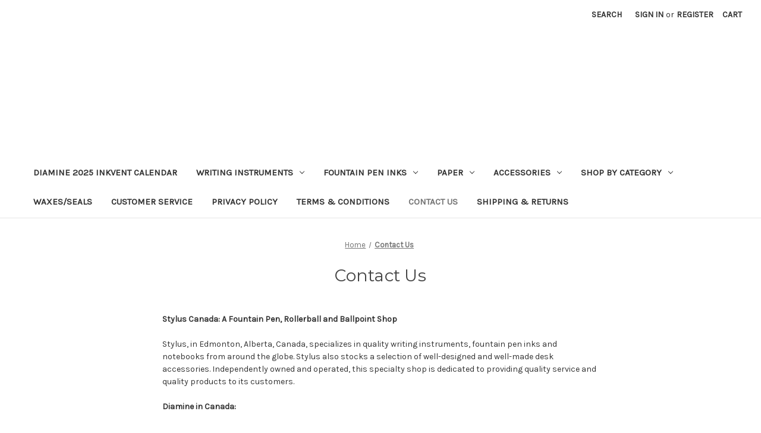

--- FILE ---
content_type: text/html; charset=UTF-8
request_url: https://www.stylusfinepens.com/contact-us/
body_size: 9950
content:

<!DOCTYPE html>
<html class="no-js" lang="en">
    <head>
        <title>Contact Us</title>
        <link rel="dns-prefetch preconnect" href="https://cdn11.bigcommerce.com/s-achlckx" crossorigin><link rel="dns-prefetch preconnect" href="https://fonts.googleapis.com/" crossorigin><link rel="dns-prefetch preconnect" href="https://fonts.gstatic.com/" crossorigin>
        <link rel='canonical' href='https://www.stylusfinepens.com/contact-us/' /><meta name='platform' content='bigcommerce.stencil' />
        
         

        <link href="https://cdn11.bigcommerce.com/r-8aad5f624241bf0bfd9e4b02f99944e01159441b/img/bc_favicon.ico" rel="shortcut icon">
        <meta name="viewport" content="width=device-width, initial-scale=1">

        <script>
            document.documentElement.className = document.documentElement.className.replace('no-js', 'js');
        </script>

        <script>
    function browserSupportsAllFeatures() {
        return window.Promise
            && window.fetch
            && window.URL
            && window.URLSearchParams
            && window.WeakMap
            // object-fit support
            && ('objectFit' in document.documentElement.style);
    }

    function loadScript(src) {
        var js = document.createElement('script');
        js.src = src;
        js.onerror = function () {
            console.error('Failed to load polyfill script ' + src);
        };
        document.head.appendChild(js);
    }

    if (!browserSupportsAllFeatures()) {
        loadScript('https://cdn11.bigcommerce.com/s-achlckx/stencil/fc419320-5c9d-0139-4800-0242ac11001a/dist/theme-bundle.polyfills.js');
    }
</script>

        <script>
            window.lazySizesConfig = window.lazySizesConfig || {};
            window.lazySizesConfig.loadMode = 1;
        </script>
        <script async src="https://cdn11.bigcommerce.com/s-achlckx/stencil/fc419320-5c9d-0139-4800-0242ac11001a/dist/theme-bundle.head_async.js"></script>

        <script src="https://ajax.googleapis.com/ajax/libs/webfont/1.6.26/webfont.js"></script>

        <script>
            WebFont.load({
                custom: {
                    families: ['Karla', 'Roboto', 'Source Sans Pro']
                },
                classes: false
            });
        </script>

        <link href="https://fonts.googleapis.com/css?family=Montserrat:700,500,400%7CKarla:400&display=swap" rel="stylesheet">
        <link data-stencil-stylesheet href="https://cdn11.bigcommerce.com/s-achlckx/stencil/fc419320-5c9d-0139-4800-0242ac11001a/css/theme-edda6920-6589-0139-4d60-266e81368fc3.css" rel="stylesheet">

        
<script type="text/javascript" src="https://checkout-sdk.bigcommerce.com/v1/loader.js" defer ></script>
<script type="text/javascript">
var BCData = {};
</script>

<script nonce="">
(function () {
    var xmlHttp = new XMLHttpRequest();

    xmlHttp.open('POST', 'https://bes.gcp.data.bigcommerce.com/nobot');
    xmlHttp.setRequestHeader('Content-Type', 'application/json');
    xmlHttp.send('{"store_id":"988767","timezone_offset":"0.0","timestamp":"2026-01-24T10:09:41.52667400Z","visit_id":"32f97d43-4d0c-4529-9f60-cdc1e7f9aecb","channel_id":1}');
})();
</script>
 
    </head>
    <body>
        <svg data-src="https://cdn11.bigcommerce.com/s-achlckx/stencil/fc419320-5c9d-0139-4800-0242ac11001a/img/icon-sprite.svg" class="icons-svg-sprite"></svg>

        <a href="#main-content" class="skip-to-main-link">Skip to main content</a>
<header class="header" role="banner">
    <a href="#" class="mobileMenu-toggle" data-mobile-menu-toggle="menu">
        <span class="mobileMenu-toggleIcon">Toggle menu</span>
    </a>
    <nav class="navUser">
    
    <ul class="navUser-section navUser-section--alt">
        <li class="navUser-item">
            <a class="navUser-action navUser-item--compare"
               href="/compare"
               data-compare-nav
               aria-label="Compare"
            >
                Compare <span class="countPill countPill--positive countPill--alt"></span>
            </a>
        </li>
        <li class="navUser-item">
            <button class="navUser-action navUser-action--quickSearch"
               type="button"
               id="quick-search-expand"
               data-search="quickSearch"
               aria-controls="quickSearch"
               aria-label="Search"
            >
                Search
            </button>
        </li>
        <li class="navUser-item navUser-item--account">
                <a class="navUser-action"
                   href="/login.php"
                   aria-label="Sign in"
                >
                    Sign in
                </a>
                    <span class="navUser-or">or</span>
                    <a class="navUser-action"
                       href="/login.php?action&#x3D;create_account"
                       aria-label="Register"
                    >
                        Register
                    </a>
        </li>
        <li class="navUser-item navUser-item--cart">
            <a class="navUser-action"
               data-cart-preview
               data-dropdown="cart-preview-dropdown"
               data-options="align:right"
               href="/cart.php"
               aria-label="Cart with 0 items"
            >
                <span class="navUser-item-cartLabel">Cart</span>
                <span class="countPill cart-quantity"></span>
            </a>

            <div class="dropdown-menu" id="cart-preview-dropdown" data-dropdown-content aria-hidden="true"></div>
        </li>
    </ul>
    <div class="dropdown dropdown--quickSearch" id="quickSearch" aria-hidden="true" data-prevent-quick-search-close>
        <div class="container">
    <form class="form" onsubmit="return false" data-url="/search.php" data-quick-search-form>
        <fieldset class="form-fieldset">
            <div class="form-field">
                <label class="is-srOnly" for="nav-quick-search">Search</label>
                <input class="form-input"
                       data-search-quick
                       name="nav-quick-search"
                       id="nav-quick-search"
                       data-error-message="Search field cannot be empty."
                       placeholder="Search the store"
                       autocomplete="off"
                >
            </div>
        </fieldset>
    </form>
    <section class="quickSearchResults" data-bind="html: results"></section>
    <p role="status"
       aria-live="polite"
       class="aria-description--hidden"
       data-search-aria-message-predefined-text="product results for"
    ></p>
</div>
    </div>
</nav>

        <div class="header-logo header-logo--center">
            <a href="https://www.stylusfinepens.com/" class="header-logo__link">
            <div class="header-logo-image-container">
                <img class="header-logo-image" src="https://cdn11.bigcommerce.com/s-achlckx/images/stencil/198x86/logo_1455181527__45902.original.png" alt="STYLUS FINE PENS" title="STYLUS FINE PENS">
            </div>
</a>
        </div>
    <div class="navPages-container" id="menu" data-menu>
        <nav class="navPages">
    <div class="navPages-quickSearch">
        <div class="container">
    <form class="form" onsubmit="return false" data-url="/search.php" data-quick-search-form>
        <fieldset class="form-fieldset">
            <div class="form-field">
                <label class="is-srOnly" for="nav-menu-quick-search">Search</label>
                <input class="form-input"
                       data-search-quick
                       name="nav-menu-quick-search"
                       id="nav-menu-quick-search"
                       data-error-message="Search field cannot be empty."
                       placeholder="Search the store"
                       autocomplete="off"
                >
            </div>
        </fieldset>
    </form>
    <section class="quickSearchResults" data-bind="html: results"></section>
    <p role="status"
       aria-live="polite"
       class="aria-description--hidden"
       data-search-aria-message-predefined-text="product results for"
    ></p>
</div>
    </div>
    <ul class="navPages-list">
            <li class="navPages-item">
                <a class="navPages-action"
   href="https://www.stylusfinepens.com/diamine-2025-inkvent-calendar/"
   aria-label="DIAMINE 2025 INKVENT CALENDAR"
>
    DIAMINE 2025 INKVENT CALENDAR
</a>
            </li>
            <li class="navPages-item">
                <a class="navPages-action has-subMenu"
   href="https://www.stylusfinepens.com/writing-instruments/"
   data-collapsible="navPages-18"
>
    Writing Instruments
    <i class="icon navPages-action-moreIcon" aria-hidden="true">
        <svg><use xlink:href="#icon-chevron-down" /></svg>
    </i>
</a>
<div class="navPage-subMenu" id="navPages-18" aria-hidden="true" tabindex="-1">
    <ul class="navPage-subMenu-list">
        <li class="navPage-subMenu-item">
            <a class="navPage-subMenu-action navPages-action"
               href="https://www.stylusfinepens.com/writing-instruments/"
               aria-label="All Writing Instruments"
            >
                All Writing Instruments
            </a>
        </li>
            <li class="navPage-subMenu-item">
                    <a class="navPage-subMenu-action navPages-action"
                       href="https://www.stylusfinepens.com/kakimori/fountain-pen"
                       aria-label="Kakimori"
                    >
                        Kakimori
                    </a>
            </li>
            <li class="navPage-subMenu-item">
                    <a class="navPage-subMenu-action navPages-action"
                       href="https://www.stylusfinepens.com/writing-instruments/toms-studio/"
                       aria-label="Tom&#x27;s Studio"
                    >
                        Tom&#x27;s Studio
                    </a>
            </li>
            <li class="navPage-subMenu-item">
                    <a class="navPage-subMenu-action navPages-action"
                       href="https://www.stylusfinepens.com/writing-instruments/andhand/"
                       aria-label="-andhand-"
                    >
                        -andhand-
                    </a>
            </li>
            <li class="navPage-subMenu-item">
                    <a class="navPage-subMenu-action navPages-action"
                       href="https://www.stylusfinepens.com/brands/caran-dache/"
                       aria-label="Caran d&#x27;Ache"
                    >
                        Caran d&#x27;Ache
                    </a>
            </li>
            <li class="navPage-subMenu-item">
                    <a class="navPage-subMenu-action navPages-action"
                       href="https://www.stylusfinepens.com/writing-instruments/ballograf/"
                       aria-label="Ballograf"
                    >
                        Ballograf
                    </a>
            </li>
            <li class="navPage-subMenu-item">
                    <a class="navPage-subMenu-action navPages-action"
                       href="https://www.stylusfinepens.com/brands/cleo-skribent/"
                       aria-label="Cleo Skribent"
                    >
                        Cleo Skribent
                    </a>
            </li>
            <li class="navPage-subMenu-item">
                    <a class="navPage-subMenu-action navPages-action"
                       href="https://www.stylusfinepens.com/writing-instruments/diplomat/"
                       aria-label="Diplomat"
                    >
                        Diplomat
                    </a>
            </li>
            <li class="navPage-subMenu-item">
                    <a class="navPage-subMenu-action navPages-action"
                       href="https://www.stylusfinepens.com/fisher-space-pen/"
                       aria-label="Fisher Space Pen"
                    >
                        Fisher Space Pen
                    </a>
            </li>
            <li class="navPage-subMenu-item">
                    <a class="navPage-subMenu-action navPages-action"
                       href="https://www.stylusfinepens.com/brands/lamy/"
                       aria-label="Lamy"
                    >
                        Lamy
                    </a>
            </li>
            <li class="navPage-subMenu-item">
                    <a class="navPage-subMenu-action navPages-action"
                       href="https://www.stylusfinepens.com/kaweco/"
                       aria-label="Kaweco"
                    >
                        Kaweco
                    </a>
            </li>
            <li class="navPage-subMenu-item">
                    <a class="navPage-subMenu-action navPages-action"
                       href="https://www.stylusfinepens.com/markin/"
                       aria-label="Markin"
                    >
                        Markin
                    </a>
            </li>
            <li class="navPage-subMenu-item">
                    <a class="navPage-subMenu-action navPages-action"
                       href="https://www.stylusfinepens.com/writing-instruments/monteverde/"
                       aria-label="Monteverde"
                    >
                        Monteverde
                    </a>
            </li>
            <li class="navPage-subMenu-item">
                    <a class="navPage-subMenu-action navPages-action"
                       href="https://www.stylusfinepens.com/writing-instruments/noodlers-ink/"
                       aria-label="Noodler&#x27;s Ink"
                    >
                        Noodler&#x27;s Ink
                    </a>
            </li>
            <li class="navPage-subMenu-item">
                    <a class="navPage-subMenu-action navPages-action"
                       href="https://www.stylusfinepens.com/writing-instruments/parafernalia/"
                       aria-label="Parafernalia"
                    >
                        Parafernalia
                    </a>
            </li>
            <li class="navPage-subMenu-item">
                    <a class="navPage-subMenu-action navPages-action"
                       href="https://www.stylusfinepens.com/writing-instruments/pelikan/"
                       aria-label="Pelikan"
                    >
                        Pelikan
                    </a>
            </li>
            <li class="navPage-subMenu-item">
                    <a class="navPage-subMenu-action navPages-action"
                       href="https://www.stylusfinepens.com/writing-instruments/palomino-blackwing/"
                       aria-label="Palomino/Blackwing"
                    >
                        Palomino/Blackwing
                    </a>
            </li>
            <li class="navPage-subMenu-item">
                    <a class="navPage-subMenu-action navPages-action"
                       href="https://www.stylusfinepens.com/brands/pilot-namiki/"
                       aria-label="Pilot/Namiki"
                    >
                        Pilot/Namiki
                    </a>
            </li>
            <li class="navPage-subMenu-item">
                    <a class="navPage-subMenu-action navPages-action"
                       href="https://www.stylusfinepens.com/writing-instruments/platinum/"
                       aria-label="Platinum"
                    >
                        Platinum
                    </a>
            </li>
            <li class="navPage-subMenu-item">
                    <a class="navPage-subMenu-action navPages-action"
                       href="https://www.stylusfinepens.com/writing-instruments/recife/"
                       aria-label="Recife"
                    >
                        Recife
                    </a>
            </li>
            <li class="navPage-subMenu-item">
                    <a class="navPage-subMenu-action navPages-action"
                       href="https://www.stylusfinepens.com/writing-instruments/sailor/"
                       aria-label="Sailor"
                    >
                        Sailor
                    </a>
            </li>
            <li class="navPage-subMenu-item">
                    <a class="navPage-subMenu-action navPages-action"
                       href="https://www.stylusfinepens.com/writing-instruments/sheaffer/"
                       aria-label="Sheaffer"
                    >
                        Sheaffer
                    </a>
            </li>
            <li class="navPage-subMenu-item">
                    <a class="navPage-subMenu-action navPages-action"
                       href="https://www.stylusfinepens.com/writing-instruments/schonherr-glasworkshop/"
                       aria-label="Schonherr Glasworkshop"
                    >
                        Schonherr Glasworkshop
                    </a>
            </li>
            <li class="navPage-subMenu-item">
                    <a class="navPage-subMenu-action navPages-action"
                       href="https://www.stylusfinepens.com/writing-instruments/twsbi/"
                       aria-label="TWSBI"
                    >
                        TWSBI
                    </a>
            </li>
            <li class="navPage-subMenu-item">
                    <a class="navPage-subMenu-action navPages-action"
                       href="https://www.stylusfinepens.com/writing-instruments/worther-illustrator-series/"
                       aria-label="Wörther Illustrator Series"
                    >
                        Wörther Illustrator Series
                    </a>
            </li>
    </ul>
</div>
            </li>
            <li class="navPages-item">
                <a class="navPages-action has-subMenu"
   href="https://www.stylusfinepens.com/fountain-pen-inks/"
   data-collapsible="navPages-20"
>
    Fountain Pen Inks
    <i class="icon navPages-action-moreIcon" aria-hidden="true">
        <svg><use xlink:href="#icon-chevron-down" /></svg>
    </i>
</a>
<div class="navPage-subMenu" id="navPages-20" aria-hidden="true" tabindex="-1">
    <ul class="navPage-subMenu-list">
        <li class="navPage-subMenu-item">
            <a class="navPage-subMenu-action navPages-action"
               href="https://www.stylusfinepens.com/fountain-pen-inks/"
               aria-label="All Fountain Pen Inks"
            >
                All Fountain Pen Inks
            </a>
        </li>
            <li class="navPage-subMenu-item">
                    <a class="navPage-subMenu-action navPages-action"
                       href="https://www.stylusfinepens.com/toms-studio/inks"
                       aria-label="Tom&#x27;s Studio"
                    >
                        Tom&#x27;s Studio
                    </a>
            </li>
            <li class="navPage-subMenu-item">
                    <a class="navPage-subMenu-action navPages-action"
                       href="https://www.stylusfinepens.com/inks/caran-dache-chromatic/"
                       aria-label="Caran d&#x27;Ache Chromatic"
                    >
                        Caran d&#x27;Ache Chromatic
                    </a>
            </li>
            <li class="navPage-subMenu-item">
                    <a class="navPage-subMenu-action navPages-action"
                       href="https://www.stylusfinepens.com/inks/de-atramentis-scented/"
                       aria-label="De Atramentis Document"
                    >
                        De Atramentis Document
                    </a>
            </li>
            <li class="navPage-subMenu-item">
                    <a class="navPage-subMenu-action navPages-action"
                       href="https://www.stylusfinepens.com/fountain-pen-inks/diamine/"
                       aria-label="Diamine"
                    >
                        Diamine
                    </a>
            </li>
            <li class="navPage-subMenu-item">
                    <a class="navPage-subMenu-action navPages-action"
                       href="https://www.stylusfinepens.com/fountain-pen-inks/diamine-160th-anniversary-inks/"
                       aria-label="Diamine 160th Anniversary Inks"
                    >
                        Diamine 160th Anniversary Inks
                    </a>
            </li>
            <li class="navPage-subMenu-item">
                    <a class="navPage-subMenu-action navPages-action"
                       href="https://www.stylusfinepens.com/inks/diamine-archival/"
                       aria-label="Diamine Archival"
                    >
                        Diamine Archival
                    </a>
            </li>
            <li class="navPage-subMenu-item">
                    <a class="navPage-subMenu-action navPages-action"
                       href="https://www.stylusfinepens.com/diamine-anniversary/"
                       aria-label="Diamine Anniversary"
                    >
                        Diamine Anniversary
                    </a>
            </li>
            <li class="navPage-subMenu-item">
                    <a class="navPage-subMenu-action navPages-action"
                       href="https://www.stylusfinepens.com/fountain-pen-inks/diamine-forever-ink/"
                       aria-label="Diamine Forever Ink"
                    >
                        Diamine Forever Ink
                    </a>
            </li>
            <li class="navPage-subMenu-item">
                    <a class="navPage-subMenu-action navPages-action"
                       href="https://www.stylusfinepens.com/inks/diamine-cartridges/"
                       aria-label="Diamine Cartridges"
                    >
                        Diamine Cartridges
                    </a>
            </li>
            <li class="navPage-subMenu-item">
                    <a class="navPage-subMenu-action navPages-action"
                       href="https://www.stylusfinepens.com/fountain-pen-inks/diamine-2025-inkvent-calendar/"
                       aria-label="DIAMINE 2025 INKVENT CALENDAR"
                    >
                        DIAMINE 2025 INKVENT CALENDAR
                    </a>
            </li>
            <li class="navPage-subMenu-item">
                    <a class="navPage-subMenu-action navPages-action"
                       href="https://www.stylusfinepens.com/inks/diamine-music-set/"
                       aria-label="Diamine Music Set"
                    >
                        Diamine Music Set
                    </a>
            </li>
            <li class="navPage-subMenu-item">
                    <a class="navPage-subMenu-action navPages-action"
                       href="https://www.stylusfinepens.com/inks/diamine-shimmering/"
                       aria-label="Diamine Shimmering"
                    >
                        Diamine Shimmering
                    </a>
            </li>
            <li class="navPage-subMenu-item">
                    <a class="navPage-subMenu-action navPages-action"
                       href="https://www.stylusfinepens.com/fountain-pen-inks/ferris-wheel-press/"
                       aria-label="Ferris Wheel Press"
                    >
                        Ferris Wheel Press
                    </a>
            </li>
            <li class="navPage-subMenu-item">
                    <a class="navPage-subMenu-action navPages-action"
                       href="https://www.stylusfinepens.com/inks/j-herbin/"
                       aria-label="J. Herbin"
                    >
                        J. Herbin
                    </a>
            </li>
            <li class="navPage-subMenu-item">
                    <a class="navPage-subMenu-action navPages-action"
                       href="https://www.stylusfinepens.com/fountain-pen-inks/j-herbin-anniversary-inks/"
                       aria-label="J. Herbin Anniversary Inks"
                    >
                        J. Herbin Anniversary Inks
                    </a>
            </li>
            <li class="navPage-subMenu-item">
                    <a class="navPage-subMenu-action navPages-action"
                       href="https://www.stylusfinepens.com/inks/lamy/"
                       aria-label="Lamy"
                    >
                        Lamy
                    </a>
            </li>
            <li class="navPage-subMenu-item">
                    <a class="navPage-subMenu-action navPages-action"
                       href="https://www.stylusfinepens.com/inks/lamy-cartridges/"
                       aria-label="Lamy Cartridges"
                    >
                        Lamy Cartridges
                    </a>
            </li>
            <li class="navPage-subMenu-item">
                    <a class="navPage-subMenu-action navPages-action"
                       href="https://www.stylusfinepens.com/inks/noodlers/"
                       aria-label="Noodler&#x27;s"
                    >
                        Noodler&#x27;s
                    </a>
            </li>
            <li class="navPage-subMenu-item">
                    <a class="navPage-subMenu-action navPages-action"
                       href="https://www.stylusfinepens.com/inks/noodlers-heart-of-darkness/"
                       aria-label="Noodler&#x27;s Heart of Darkness"
                    >
                        Noodler&#x27;s Heart of Darkness
                    </a>
            </li>
            <li class="navPage-subMenu-item">
                    <a class="navPage-subMenu-action navPages-action"
                       href="https://www.stylusfinepens.com/inks/noodlers-wardens-ink-series/"
                       aria-label="Noodler&#x27;s Warden&#x27;s Ink Series"
                    >
                        Noodler&#x27;s Warden&#x27;s Ink Series
                    </a>
            </li>
            <li class="navPage-subMenu-item">
                    <a class="navPage-subMenu-action navPages-action"
                       href="https://www.stylusfinepens.com/fountain-pen-inks-octopus"
                       aria-label="OCTOPUS "
                    >
                        OCTOPUS 
                    </a>
            </li>
            <li class="navPage-subMenu-item">
                    <a class="navPage-subMenu-action navPages-action"
                       href="https://www.stylusfinepens.com/octopus-barock-fountain-pen-ink"
                       aria-label="OCTOPUS BAROCK 1910 Collection"
                    >
                        OCTOPUS BAROCK 1910 Collection
                    </a>
            </li>
            <li class="navPage-subMenu-item">
                    <a class="navPage-subMenu-action navPages-action"
                       href="https://www.stylusfinepens.com/octopus-barock-1920-collection"
                       aria-label="OCTOPUS BAROCK 1920 COLLECTION"
                    >
                        OCTOPUS BAROCK 1920 COLLECTION
                    </a>
            </li>
            <li class="navPage-subMenu-item">
                    <a class="navPage-subMenu-action navPages-action"
                       href="https://www.stylusfinepens.com/inks/pelikan/"
                       aria-label="Pelikan"
                    >
                        Pelikan
                    </a>
            </li>
            <li class="navPage-subMenu-item">
                    <a class="navPage-subMenu-action navPages-action"
                       href="https://www.stylusfinepens.com/inks/pelikan-edelstein/"
                       aria-label="Pelikan Edelstein"
                    >
                        Pelikan Edelstein
                    </a>
            </li>
            <li class="navPage-subMenu-item">
                    <a class="navPage-subMenu-action navPages-action"
                       href="https://www.stylusfinepens.com/inks/pilot-iroshizuku/"
                       aria-label="Pilot Iroshizuku"
                    >
                        Pilot Iroshizuku
                    </a>
            </li>
            <li class="navPage-subMenu-item">
                    <a class="navPage-subMenu-action navPages-action"
                       href="https://www.stylusfinepens.com/inks/rohrer-klingner/"
                       aria-label="Rohrer &amp; Klingner"
                    >
                        Rohrer &amp; Klingner
                    </a>
            </li>
            <li class="navPage-subMenu-item">
                    <a class="navPage-subMenu-action navPages-action"
                       href="https://www.stylusfinepens.com/fountain-pen-inks/rohrer-klingner-sketchink/"
                       aria-label="Rohrer &amp; Klingner Sketchink"
                    >
                        Rohrer &amp; Klingner Sketchink
                    </a>
            </li>
            <li class="navPage-subMenu-item">
                    <a class="navPage-subMenu-action navPages-action"
                       href="https://www.stylusfinepens.com/inks/sailor/"
                       aria-label="Sailor "
                    >
                        Sailor 
                    </a>
            </li>
            <li class="navPage-subMenu-item">
                    <a class="navPage-subMenu-action navPages-action"
                       href="https://www.stylusfinepens.com/inks/sailor-cartridges/"
                       aria-label=" Sailor Cartridges"
                    >
                         Sailor Cartridges
                    </a>
            </li>
            <li class="navPage-subMenu-item">
                    <a class="navPage-subMenu-action navPages-action"
                       href="https://www.stylusfinepens.com/inks/sheaffer-cartridges/"
                       aria-label="Sheaffer Cartridges"
                    >
                        Sheaffer Cartridges
                    </a>
            </li>
            <li class="navPage-subMenu-item">
                    <a class="navPage-subMenu-action navPages-action"
                       href="https://www.stylusfinepens.com/taccia-ukiyo-e-fountain-pen-inks"
                       aria-label="Taccia Ukiyo-e"
                    >
                        Taccia Ukiyo-e
                    </a>
            </li>
    </ul>
</div>
            </li>
            <li class="navPages-item">
                <a class="navPages-action has-subMenu"
   href="https://www.stylusfinepens.com/paper-products/"
   data-collapsible="navPages-62"
>
    Paper
    <i class="icon navPages-action-moreIcon" aria-hidden="true">
        <svg><use xlink:href="#icon-chevron-down" /></svg>
    </i>
</a>
<div class="navPage-subMenu" id="navPages-62" aria-hidden="true" tabindex="-1">
    <ul class="navPage-subMenu-list">
        <li class="navPage-subMenu-item">
            <a class="navPage-subMenu-action navPages-action"
               href="https://www.stylusfinepens.com/paper-products/"
               aria-label="All Paper"
            >
                All Paper
            </a>
        </li>
            <li class="navPage-subMenu-item">
                    <a class="navPage-subMenu-action navPages-action"
                       href="https://www.stylusfinepens.com/paper/atoma/"
                       aria-label="Atoma"
                    >
                        Atoma
                    </a>
            </li>
            <li class="navPage-subMenu-item">
                    <a class="navPage-subMenu-action navPages-action"
                       href="https://www.stylusfinepens.com/paper/the-city-works/"
                       aria-label="The City Works"
                    >
                        The City Works
                    </a>
            </li>
            <li class="navPage-subMenu-item">
                    <a class="navPage-subMenu-action navPages-action"
                       href="https://www.stylusfinepens.com/paper/apica/"
                       aria-label="Apica"
                    >
                        Apica
                    </a>
            </li>
            <li class="navPage-subMenu-item">
                    <a class="navPage-subMenu-action navPages-action"
                       href="https://www.stylusfinepens.com/paper/carta-pura/"
                       aria-label="Carta Pura"
                    >
                        Carta Pura
                    </a>
            </li>
            <li class="navPage-subMenu-item">
                    <a class="navPage-subMenu-action navPages-action"
                       href="https://www.stylusfinepens.com/paper/clairefontaine/"
                       aria-label="Clairefontaine"
                    >
                        Clairefontaine
                    </a>
            </li>
            <li class="navPage-subMenu-item">
                    <a class="navPage-subMenu-action navPages-action"
                       href="https://www.stylusfinepens.com/dingbats/"
                       aria-label="Dingbats"
                    >
                        Dingbats
                    </a>
            </li>
            <li class="navPage-subMenu-item">
                    <a class="navPage-subMenu-action navPages-action"
                       href="https://www.stylusfinepens.com/paper/exacompta/"
                       aria-label="Exacompta"
                    >
                        Exacompta
                    </a>
            </li>
            <li class="navPage-subMenu-item">
                    <a class="navPage-subMenu-action navPages-action"
                       href="https://www.stylusfinepens.com/paper/fabriano/"
                       aria-label="Fabriano"
                    >
                        Fabriano
                    </a>
            </li>
            <li class="navPage-subMenu-item">
                    <a class="navPage-subMenu-action navPages-action"
                       href="https://www.stylusfinepens.com/paper/field-notes/"
                       aria-label="Field Notes"
                    >
                        Field Notes
                    </a>
            </li>
            <li class="navPage-subMenu-item">
                    <a class="navPage-subMenu-action navPages-action"
                       href="https://www.stylusfinepens.com/paper/g-lalo/"
                       aria-label="G. Lalo"
                    >
                        G. Lalo
                    </a>
            </li>
            <li class="navPage-subMenu-item">
                    <a class="navPage-subMenu-action navPages-action"
                       href="https://www.stylusfinepens.com/paper/gmund-paper/"
                       aria-label="GMUND PAPER"
                    >
                        GMUND PAPER
                    </a>
            </li>
            <li class="navPage-subMenu-item">
                    <a class="navPage-subMenu-action navPages-action"
                       href="https://www.stylusfinepens.com/paper/j-herbin/"
                       aria-label="J. Herbin"
                    >
                        J. Herbin
                    </a>
            </li>
            <li class="navPage-subMenu-item">
                    <a class="navPage-subMenu-action navPages-action"
                       href="https://www.stylusfinepens.com/paper/leuchtturm-1917/"
                       aria-label="Leuchtturm 1917"
                    >
                        Leuchtturm 1917
                    </a>
            </li>
            <li class="navPage-subMenu-item">
                    <a class="navPage-subMenu-action navPages-action"
                       href="https://www.stylusfinepens.com/paper/le-typographe/"
                       aria-label="LE TYPOGRAPHE"
                    >
                        LE TYPOGRAPHE
                    </a>
            </li>
            <li class="navPage-subMenu-item">
                    <a class="navPage-subMenu-action navPages-action"
                       href="https://www.stylusfinepens.com/paper/marks/"
                       aria-label="Mark&#x27;s"
                    >
                        Mark&#x27;s
                    </a>
            </li>
            <li class="navPage-subMenu-item">
                    <a class="navPage-subMenu-action navPages-action"
                       href="https://www.stylusfinepens.com/paper/maruman/"
                       aria-label="Maruman"
                    >
                        Maruman
                    </a>
            </li>
            <li class="navPage-subMenu-item">
                    <a class="navPage-subMenu-action navPages-action"
                       href="https://www.stylusfinepens.com/paper/midori/"
                       aria-label="Midori"
                    >
                        Midori
                    </a>
            </li>
            <li class="navPage-subMenu-item">
                    <a class="navPage-subMenu-action navPages-action"
                       href="https://www.stylusfinepens.com/paper/moleskine/"
                       aria-label="Moleskine"
                    >
                        Moleskine
                    </a>
            </li>
            <li class="navPage-subMenu-item">
                    <a class="navPage-subMenu-action navPages-action"
                       href="https://www.stylusfinepens.com/paper/quo-vadis/"
                       aria-label="Quo Vadis"
                    >
                        Quo Vadis
                    </a>
            </li>
            <li class="navPage-subMenu-item">
                    <a class="navPage-subMenu-action navPages-action"
                       href="https://www.stylusfinepens.com/paper/rhodia/"
                       aria-label="Rhodia"
                    >
                        Rhodia
                    </a>
            </li>
            <li class="navPage-subMenu-item">
                    <a class="navPage-subMenu-action navPages-action"
                       href="https://www.stylusfinepens.com/paper/semikolon/"
                       aria-label="Semikolon"
                    >
                        Semikolon
                    </a>
            </li>
    </ul>
</div>
            </li>
            <li class="navPages-item">
                <a class="navPages-action has-subMenu"
   href="https://www.stylusfinepens.com/accessories-3/"
   data-collapsible="navPages-14"
>
    Accessories
    <i class="icon navPages-action-moreIcon" aria-hidden="true">
        <svg><use xlink:href="#icon-chevron-down" /></svg>
    </i>
</a>
<div class="navPage-subMenu" id="navPages-14" aria-hidden="true" tabindex="-1">
    <ul class="navPage-subMenu-list">
        <li class="navPage-subMenu-item">
            <a class="navPage-subMenu-action navPages-action"
               href="https://www.stylusfinepens.com/accessories-3/"
               aria-label="All Accessories"
            >
                All Accessories
            </a>
        </li>
            <li class="navPage-subMenu-item">
                    <a class="navPage-subMenu-action navPages-action"
                       href="https://www.stylusfinepens.com/desk-accessories/"
                       aria-label="Desk Accessories"
                    >
                        Desk Accessories
                    </a>
            </li>
            <li class="navPage-subMenu-item">
                    <a class="navPage-subMenu-action navPages-action"
                       href="https://www.stylusfinepens.com/pen-cases/"
                       aria-label="Pen Cases"
                    >
                        Pen Cases
                    </a>
            </li>
            <li class="navPage-subMenu-item">
                    <a class="navPage-subMenu-action navPages-action"
                       href="https://www.stylusfinepens.com/pen-clips/"
                       aria-label="Pen Clips"
                    >
                        Pen Clips
                    </a>
            </li>
            <li class="navPage-subMenu-item">
                    <a class="navPage-subMenu-action navPages-action"
                       href="https://www.stylusfinepens.com/pen-straps/"
                       aria-label="Pen Straps"
                    >
                        Pen Straps
                    </a>
            </li>
            <li class="navPage-subMenu-item">
                    <a class="navPage-subMenu-action navPages-action"
                       href="https://www.stylusfinepens.com/pen-wraps/"
                       aria-label="Pen Wraps"
                    >
                        Pen Wraps
                    </a>
            </li>
            <li class="navPage-subMenu-item">
                    <a class="navPage-subMenu-action navPages-action"
                       href="https://www.stylusfinepens.com/personal/"
                       aria-label="Personal "
                    >
                        Personal 
                    </a>
            </li>
    </ul>
</div>
            </li>
            <li class="navPages-item">
                <a class="navPages-action has-subMenu"
   href="https://www.stylusfinepens.com/shop-by-category/"
   data-collapsible="navPages-118"
>
    Shop by Category
    <i class="icon navPages-action-moreIcon" aria-hidden="true">
        <svg><use xlink:href="#icon-chevron-down" /></svg>
    </i>
</a>
<div class="navPage-subMenu" id="navPages-118" aria-hidden="true" tabindex="-1">
    <ul class="navPage-subMenu-list">
        <li class="navPage-subMenu-item">
            <a class="navPage-subMenu-action navPages-action"
               href="https://www.stylusfinepens.com/shop-by-category/"
               aria-label="All Shop by Category"
            >
                All Shop by Category
            </a>
        </li>
            <li class="navPage-subMenu-item">
                    <a class="navPage-subMenu-action navPages-action"
                       href="https://www.stylusfinepens.com/writing-instruments/fountain-pens/"
                       aria-label="Fountain Pens"
                    >
                        Fountain Pens
                    </a>
            </li>
            <li class="navPage-subMenu-item">
                    <a class="navPage-subMenu-action navPages-action"
                       href="https://www.stylusfinepens.com/shop-by-category/rollerball-pens/"
                       aria-label="Rollerball Pens"
                    >
                        Rollerball Pens
                    </a>
            </li>
            <li class="navPage-subMenu-item">
                    <a class="navPage-subMenu-action navPages-action"
                       href="https://www.stylusfinepens.com/shop-by-category/ballpoint-pens/"
                       aria-label="Ballpoint Pens"
                    >
                        Ballpoint Pens
                    </a>
            </li>
            <li class="navPage-subMenu-item">
                    <a class="navPage-subMenu-action navPages-action"
                       href="https://www.stylusfinepens.com/writing-instruments/pencils/"
                       aria-label="Pencils"
                    >
                        Pencils
                    </a>
            </li>
            <li class="navPage-subMenu-item">
                    <a class="navPage-subMenu-action navPages-action"
                       href="https://www.stylusfinepens.com/shop-by-category/lined-paper/"
                       aria-label="Lined Paper"
                    >
                        Lined Paper
                    </a>
            </li>
            <li class="navPage-subMenu-item">
                    <a class="navPage-subMenu-action navPages-action"
                       href="https://www.stylusfinepens.com/shop-by-category/squared-paper/"
                       aria-label="Squared Paper"
                    >
                        Squared Paper
                    </a>
            </li>
            <li class="navPage-subMenu-item">
                    <a class="navPage-subMenu-action navPages-action"
                       href="https://www.stylusfinepens.com/notebooks-journals/styles/plain/"
                       aria-label="Plain Paper"
                    >
                        Plain Paper
                    </a>
            </li>
            <li class="navPage-subMenu-item">
                    <a class="navPage-subMenu-action navPages-action"
                       href="https://www.stylusfinepens.com/notebooks-journals/styles/formatted/"
                       aria-label="Formatted Paper"
                    >
                        Formatted Paper
                    </a>
            </li>
            <li class="navPage-subMenu-item">
                    <a class="navPage-subMenu-action navPages-action"
                       href="https://www.stylusfinepens.com/shop-by-category/dot-paper/"
                       aria-label="Dot Paper"
                    >
                        Dot Paper
                    </a>
            </li>
    </ul>
</div>
            </li>
            <li class="navPages-item">
                <a class="navPages-action"
   href="https://www.stylusfinepens.com/waxes-seals/"
   aria-label="Waxes/Seals"
>
    Waxes/Seals
</a>
            </li>
                 <li class="navPages-item navPages-item-page">
                     <a class="navPages-action"
                        href="https://www.stylusfinepens.com/customer-service/"
                        aria-label="Customer Service"
                     >
                         Customer Service
                     </a>
                 </li>
                 <li class="navPages-item navPages-item-page">
                     <a class="navPages-action"
                        href="https://www.stylusfinepens.com/privacy-policy/"
                        aria-label="Privacy Policy"
                     >
                         Privacy Policy
                     </a>
                 </li>
                 <li class="navPages-item navPages-item-page">
                     <a class="navPages-action"
                        href="https://www.stylusfinepens.com/terms-conditions/"
                        aria-label="Terms &amp; Conditions"
                     >
                         Terms &amp; Conditions
                     </a>
                 </li>
                 <li class="navPages-item navPages-item-page">
                     <a class="navPages-action activePage"
                        href="https://www.stylusfinepens.com/contact-us/"
                        aria-label="Contact Us"
                     >
                         Contact Us
                     </a>
                 </li>
                 <li class="navPages-item navPages-item-page">
                     <a class="navPages-action"
                        href="https://www.stylusfinepens.com/shipping-returns/"
                        aria-label="Shipping &amp; Returns"
                     >
                         Shipping &amp; Returns
                     </a>
                 </li>
    </ul>
    <ul class="navPages-list navPages-list--user">
            <li class="navPages-item">
                <a class="navPages-action"
                   href="/login.php"
                   aria-label="Sign in"
                >
                    Sign in
                </a>
                    or
                    <a class="navPages-action"
                       href="/login.php?action&#x3D;create_account"
                       aria-label="Register"
                    >
                        Register
                    </a>
            </li>
    </ul>
</nav>
    </div>
</header>
<div data-content-region="header_bottom--global"></div>
<div data-content-region="header_bottom"></div>
        <main class="body" id='main-content' role='main' data-currency-code="CAD">
     
    <div class="container">
        
<nav aria-label="Breadcrumb">
    <ol class="breadcrumbs" itemscope itemtype="http://schema.org/BreadcrumbList">
                <li class="breadcrumb " itemprop="itemListElement" itemscope itemtype="http://schema.org/ListItem">
                    <a class="breadcrumb-label"
                       itemprop="item"
                       href="https://www.stylusfinepens.com/"
                       
                    >
                        <span itemprop="name">Home</span>
                    </a>
                    <meta itemprop="position" content="1" />
                </li>
                <li class="breadcrumb is-active" itemprop="itemListElement" itemscope itemtype="http://schema.org/ListItem">
                    <a class="breadcrumb-label"
                       itemprop="item"
                       href="https://www.stylusfinepens.com/contact-us/"
                       aria-current="page"
                    >
                        <span itemprop="name">Contact Us</span>
                    </a>
                    <meta itemprop="position" content="2" />
                </li>
    </ol>
</nav>

<main class="page">
        <h1 class="page-heading">Contact Us</h1>


    <div data-content-region="page_builder_content"></div>

    <div class="page-content page-content--centered">
            <p><p><strong>Stylus Canada: A Fountain Pen, Rollerball and Ballpoint Shop</strong></p>
<p>Stylus, in Edmonton, Alberta, Canada, specializes in quality writing instruments, fountain pen inks and notebooks from around the globe. Stylus also stocks a selection of well-designed and well-made desk accessories. Independently owned and operated, this specialty shop is dedicated to providing quality service and quality products to its customers.</p>
<p><strong>Diamine in Canada:</strong></p>
<p>Stylus Fine Pens + is the distributor for Diamine fountain pen inks in Canada. Headquartered in Liverpool, U.K., Diamine Specialty Inks Ltd. is a company with a worldwide reputation for quality that has been supplying the market since 1864. Business enquiries are welcome.</p>
<p><strong>CURRENCY:<br /> </strong><br /> All prices on this website are listed in Canadian (CAD) currency. <br /> <br /> <br /> <strong>SHIPPING DETAILS:</strong><br /> <br /> <br /> Stylus Fine Pens + uses a flat rate pricing structure for shipments. The freight charge is dependent upon a customer&rsquo;s shipping address. <br /> <br /> Prices are as follows:</p>
<table style="width: 100%;" cellspacing="1" cellpadding="5">
<tbody>
<tr>
<td><span style="color: #000000;">Western Canada (British Columbia, Alberta, Saskatchewan, Manitoba)</span></td>
<td valign="top"><span style="color: #000000;">$12.00</span></td>
</tr>
<tr>
<td><span style="color: #000000;">Central Canada (Ontario, Quebec)</span></td>
<td valign="top"><span style="color: #000000;">$14.00</span></td>
</tr>
<tr>
<td><span style="color: #000000;">Atlantic Canada (Nova Scotia, New Brunswick, PEI, Newfoundland)</span></td>
<td valign="top"><span style="color: #000000;">$15.00</span></td>
</tr>
<tr>
<td><span style="color: #000000;">Northern Canada (Yukon, North West Territories, Nunavut)</span></td>
<td valign="top"><span style="color: #000000;">$15.00</span></td>
</tr>
<tr>
<td><span style="color: #000000;">Continental United States of America</span></td>
<td valign="top"><span style="color: #000000;">$20.00</span></td>
</tr>
</tbody>
</table>
<p><br /> <br /> Stylus Fine Pens + does not currently ship outside of Canada and the continental United States of America.<br /> <br /> The GST (Goods and Services Tax) is applicable to all shipping charges within Canada.<br /> <br /> Stylus Fine Pens + uses Canada Post&nbsp;Expedited Mail as its method of shipment. <br /> <br /> <br /> <br /> <strong>RETURN POLICY:<br /> </strong><br /> <br /> Merchandise may be returned for an exchange or a refund when accompanied by an original sales receipt and with the original packaging intact. We ask that any customer wishing to return an item contact us (via phone, fax, or email) within seven days of receiving their products.<br /> <br /> All products must be returned unused. If a product needs to be returned owing to a mechanical issue (excluding the abuse or the misuse of the product), customers are asked to contact us within 30 days of receiving their item. All writing instruments sold at Stylus Fine Pens + are covered by manufacturers&rsquo; warranties. After 30 days, if any repair is needed for a product sold through this website, we ask that customers contact the appropriate manufacturer directly.<br /> <br /> Refunds are issued in the same manner in which the original purchase was made. A refund or an exchange will be issued once the returned product has been received by Stylus Fine Pens +.<br /> <br /> All shipping and handling fees are non-refundable, unless a product has been shipped in error. In this instance the appropriate shipping re-compensation will be given to the customer.</p>
<div style="float: left; width: 100%;">&nbsp;<iframe src="https://www.google.com/maps/embed?pb=!1m18!1m12!1m3!1d2372.203801914082!2d-113.50503239999999!3d53.51841699999999!2m3!1f0!2f0!3f0!3m2!1i1024!2i768!4f13.1!3m3!1m2!1s0x53a0221ad6790899%3A0xfcec0ec1e62b9b68!2s10624%2082%20Ave%20NW%2C%20Edmonton%2C%20AB%20T6E%202A7%2C%20Canada!5e0!3m2!1sen!2sus!4v1651950816923!5m2!1sen!2sus" width="500" height="300" allowfullscreen=""></iframe></div>
<div style="float: left;">
<p><strong>Location</strong></p>
<p>10624 82 Avenue<br />Edmonton, Alberta, Canada<br />T6E 2A7&nbsp;<br />Phone: 780.421.0191 <br />Email: info@stylusfinepens.com</p>
</div>
<div style="float: right;">
<p><strong>HOURS OF OPERATION:</strong></p>
<p>Mondays to Fridays 11:00 am - 6:00 pm<br />Saturdays 11:00 am - 5:00 pm<br />Sundays Closed</p>
<p>**</p>
<p>&nbsp;</p>
<p>&nbsp;</p>
</div></p>
    </div>

</main>


    </div>
    <div id="modal" class="modal" data-reveal data-prevent-quick-search-close>
    <button class="modal-close"
        type="button"
        title="Close"
        
>
    <span class="aria-description--hidden">Close</span>
    <span aria-hidden="true">&#215;</span>
</button>
    <div class="modal-content"></div>
    <div class="loadingOverlay"></div>
</div>
    <div id="alert-modal" class="modal modal--alert modal--small" data-reveal data-prevent-quick-search-close>
    <div class="swal2-icon swal2-error swal2-icon-show"><span class="swal2-x-mark"><span class="swal2-x-mark-line-left"></span><span class="swal2-x-mark-line-right"></span></span></div>

    <div class="modal-content"></div>

    <div class="button-container"><button type="button" class="confirm button" data-reveal-close>OK</button></div>
</div>
</main>
        <footer class="footer" role="contentinfo">
    <h2 class="footer-title-sr-only">Footer Start</h2>
    <div class="container">
        <section class="footer-info">
            <article class="footer-info-col footer-info-col--small" data-section-type="footer-webPages">
                <h3 class="footer-info-heading">Navigate</h3>
                <ul class="footer-info-list">
                        <li>
                            <a href="https://www.stylusfinepens.com/customer-service/">Customer Service</a>
                        </li>
                        <li>
                            <a href="https://www.stylusfinepens.com/privacy-policy/">Privacy Policy</a>
                        </li>
                        <li>
                            <a href="https://www.stylusfinepens.com/terms-conditions/">Terms &amp; Conditions</a>
                        </li>
                        <li>
                            <a href="https://www.stylusfinepens.com/contact-us/">Contact Us</a>
                        </li>
                        <li>
                            <a href="https://www.stylusfinepens.com/shipping-returns/">Shipping &amp; Returns</a>
                        </li>
                    <li>
                        <a href="/sitemap.php">Sitemap</a>
                    </li>
                </ul>
            </article>

            <article class="footer-info-col footer-info-col--small" data-section-type="footer-categories">
                <h3 class="footer-info-heading">Categories</h3>
                <ul class="footer-info-list">
                        <li>
                            <a href="https://www.stylusfinepens.com/diamine-2025-inkvent-calendar/">DIAMINE 2025 INKVENT CALENDAR</a>
                        </li>
                        <li>
                            <a href="https://www.stylusfinepens.com/writing-instruments/">Writing Instruments</a>
                        </li>
                        <li>
                            <a href="https://www.stylusfinepens.com/fountain-pen-inks/">Fountain Pen Inks</a>
                        </li>
                        <li>
                            <a href="https://www.stylusfinepens.com/paper-products/">Paper</a>
                        </li>
                        <li>
                            <a href="https://www.stylusfinepens.com/accessories-3/">Accessories</a>
                        </li>
                        <li>
                            <a href="https://www.stylusfinepens.com/shop-by-category/">Shop by Category</a>
                        </li>
                        <li>
                            <a href="https://www.stylusfinepens.com/waxes-seals/">Waxes/Seals</a>
                        </li>
                </ul>
            </article>

            <article class="footer-info-col footer-info-col--small" data-section-type="footer-brands">
                <h3 class="footer-info-heading">Popular Brands</h3>
                <ul class="footer-info-list">
                        <li>
                            <a href="https://www.stylusfinepens.com/brands/Diamine.html">Diamine</a>
                        </li>
                        <li>
                            <a href="https://www.stylusfinepens.com/brands/Noodler%27s-.html">Noodler&#x27;s </a>
                        </li>
                        <li>
                            <a href="https://www.stylusfinepens.com/brands/Private-Reserve.html">Private Reserve</a>
                        </li>
                        <li>
                            <a href="https://www.stylusfinepens.com/brands/J.-Herbin.html">J. Herbin</a>
                        </li>
                        <li>
                            <a href="https://www.stylusfinepens.com/brands/Diamine-Cartridges.html">Diamine Cartridges</a>
                        </li>
                        <li>
                            <a href="https://www.stylusfinepens.com/brands/Lamy.html">Lamy</a>
                        </li>
                        <li>
                            <a href="https://www.stylusfinepens.com/brands/Pilot-Iroshizuku.html">Pilot Iroshizuku</a>
                        </li>
                        <li>
                            <a href="https://www.stylusfinepens.com/brands/Rohrer-%26-Klingner.html">Rohrer &amp; Klingner</a>
                        </li>
                        <li>
                            <a href="https://www.stylusfinepens.com/brands/De-Atramentis.html">De Atramentis</a>
                        </li>
                        <li>
                            <a href="https://www.stylusfinepens.com/brands/Waterman.html">Waterman</a>
                        </li>
                    <li><a href="https://www.stylusfinepens.com/brands/">View All</a></li>
                </ul>
            </article>

            <article class="footer-info-col footer-info-col--small" data-section-type="storeInfo">
                <h3 class="footer-info-heading">Info</h3>
                <address>10624 82 Avenue<br>
Edmonton, Alberta<br>
T6E 2A7 </address>
                    <strong>Call us at 780-421-0191</strong>
            </article>

            <article class="footer-info-col" data-section-type="newsletterSubscription">
                            </article>
        </section>
            <div class="footer-copyright">
                <p class="powered-by">Powered by <a href="https://www.bigcommerce.com?utm_source=merchant&amp;utm_medium=poweredbyBC" rel="nofollow">BigCommerce</a></p>
            </div>
            <div class="footer-copyright">
                <p class="powered-by">&copy; 2026 STYLUS FINE PENS </p>
            </div>
    </div>
</footer>

        <script>window.__webpack_public_path__ = "https://cdn11.bigcommerce.com/s-achlckx/stencil/fc419320-5c9d-0139-4800-0242ac11001a/dist/";</script>
        <script src="https://cdn11.bigcommerce.com/s-achlckx/stencil/fc419320-5c9d-0139-4800-0242ac11001a/dist/theme-bundle.main.js"></script>
        <script>
            window.stencilBootstrap("page", "{\"zoomSize\":\"1280x1280\",\"productSize\":\"500x659\",\"showAdminBar\":true,\"genericError\":\"Oops! Something went wrong.\",\"maintenanceModeSettings\":[],\"adminBarLanguage\":\"{\\\"locale\\\":\\\"en\\\",\\\"locales\\\":{\\\"admin.maintenance_header\\\":\\\"en\\\",\\\"admin.maintenance_tooltip\\\":\\\"en\\\",\\\"admin.maintenance_showstore_link\\\":\\\"en\\\",\\\"admin.prelaunch_header\\\":\\\"en\\\",\\\"admin.page_builder_link\\\":\\\"en\\\"},\\\"translations\\\":{\\\"admin.maintenance_header\\\":\\\"Your store is down for maintenance.\\\",\\\"admin.maintenance_tooltip\\\":\\\"Only administrators can view the store at the moment. Visit your control panel settings page to disable maintenance mode.\\\",\\\"admin.maintenance_showstore_link\\\":\\\"Click here to see what your visitors will see.\\\",\\\"admin.prelaunch_header\\\":\\\"Your storefront is private. Share your site with preview code:\\\",\\\"admin.page_builder_link\\\":\\\"Design this page in Page Builder\\\"}}\",\"urls\":{\"home\":\"https://www.stylusfinepens.com/\",\"account\":{\"index\":\"/account.php\",\"orders\":{\"all\":\"/account.php?action=order_status\",\"completed\":\"/account.php?action=view_orders\",\"save_new_return\":\"/account.php?action=save_new_return\"},\"update_action\":\"/account.php?action=update_account\",\"returns\":\"/account.php?action=view_returns\",\"addresses\":\"/account.php?action=address_book\",\"inbox\":\"/account.php?action=inbox\",\"send_message\":\"/account.php?action=send_message\",\"add_address\":\"/account.php?action=add_shipping_address\",\"wishlists\":{\"all\":\"/wishlist.php\",\"add\":\"/wishlist.php?action=addwishlist\",\"edit\":\"/wishlist.php?action=editwishlist\",\"delete\":\"/wishlist.php?action=deletewishlist\"},\"details\":\"/account.php?action=account_details\",\"recent_items\":\"/account.php?action=recent_items\"},\"brands\":\"https://www.stylusfinepens.com/brands/\",\"gift_certificate\":{\"purchase\":\"/giftcertificates.php\",\"redeem\":\"/giftcertificates.php?action=redeem\",\"balance\":\"/giftcertificates.php?action=balance\"},\"auth\":{\"login\":\"/login.php\",\"check_login\":\"/login.php?action=check_login\",\"create_account\":\"/login.php?action=create_account\",\"save_new_account\":\"/login.php?action=save_new_account\",\"forgot_password\":\"/login.php?action=reset_password\",\"send_password_email\":\"/login.php?action=send_password_email\",\"save_new_password\":\"/login.php?action=save_new_password\",\"logout\":\"/login.php?action=logout\"},\"product\":{\"post_review\":\"/postreview.php\"},\"cart\":\"/cart.php\",\"checkout\":{\"single_address\":\"/checkout\",\"multiple_address\":\"/checkout.php?action=multiple\"},\"rss\":{\"products\":{\"new\":\"/rss.php?type=rss\",\"new_atom\":\"/rss.php?type=atom\",\"popular\":\"/rss.php?action=popularproducts&type=rss\",\"popular_atom\":\"/rss.php?action=popularproducts&type=atom\",\"featured\":\"/rss.php?action=featuredproducts&type=rss\",\"featured_atom\":\"/rss.php?action=featuredproducts&type=atom\",\"search\":\"/rss.php?action=searchproducts&type=rss\",\"search_atom\":\"/rss.php?action=searchproducts&type=atom\"},\"blog\":\"/rss.php?action=newblogs&type=rss\",\"blog_atom\":\"/rss.php?action=newblogs&type=atom\"},\"contact_us_submit\":\"/pages.php?action=sendContactForm\",\"search\":\"/search.php\",\"compare\":\"/compare\",\"sitemap\":\"/sitemap.php\",\"subscribe\":{\"action\":\"/subscribe.php\"}},\"secureBaseUrl\":\"https://www.stylusfinepens.com\",\"cartId\":null,\"channelId\":1,\"template\":\"pages/page\",\"validationDictionaryJSON\":\"{\\\"locale\\\":\\\"en\\\",\\\"locales\\\":{\\\"validation_messages.valid_email\\\":\\\"en\\\",\\\"validation_messages.password\\\":\\\"en\\\",\\\"validation_messages.password_match\\\":\\\"en\\\",\\\"validation_messages.invalid_password\\\":\\\"en\\\",\\\"validation_messages.field_not_blank\\\":\\\"en\\\",\\\"validation_messages.certificate_amount\\\":\\\"en\\\",\\\"validation_messages.certificate_amount_range\\\":\\\"en\\\",\\\"validation_messages.price_min_evaluation\\\":\\\"en\\\",\\\"validation_messages.price_max_evaluation\\\":\\\"en\\\",\\\"validation_messages.price_min_not_entered\\\":\\\"en\\\",\\\"validation_messages.price_max_not_entered\\\":\\\"en\\\",\\\"validation_messages.price_invalid_value\\\":\\\"en\\\"},\\\"translations\\\":{\\\"validation_messages.valid_email\\\":\\\"You must enter a valid email.\\\",\\\"validation_messages.password\\\":\\\"You must enter a password.\\\",\\\"validation_messages.password_match\\\":\\\"Your passwords do not match.\\\",\\\"validation_messages.invalid_password\\\":\\\"Passwords must be at least 7 characters and contain both alphabetic and numeric characters.\\\",\\\"validation_messages.field_not_blank\\\":\\\" field cannot be blank.\\\",\\\"validation_messages.certificate_amount\\\":\\\"You must enter a gift certificate amount.\\\",\\\"validation_messages.certificate_amount_range\\\":\\\"You must enter a certificate amount between [MIN] and [MAX]\\\",\\\"validation_messages.price_min_evaluation\\\":\\\"Min. price must be less than max. price.\\\",\\\"validation_messages.price_max_evaluation\\\":\\\"Min. price must be less than max. price.\\\",\\\"validation_messages.price_min_not_entered\\\":\\\"Min. price is required.\\\",\\\"validation_messages.price_max_not_entered\\\":\\\"Max. price is required.\\\",\\\"validation_messages.price_invalid_value\\\":\\\"Input must be greater than 0.\\\"}}\",\"validationFallbackDictionaryJSON\":\"{\\\"locale\\\":\\\"en\\\",\\\"locales\\\":{\\\"validation_fallback_messages.valid_email\\\":\\\"en\\\",\\\"validation_fallback_messages.password\\\":\\\"en\\\",\\\"validation_fallback_messages.password_match\\\":\\\"en\\\",\\\"validation_fallback_messages.invalid_password\\\":\\\"en\\\",\\\"validation_fallback_messages.field_not_blank\\\":\\\"en\\\",\\\"validation_fallback_messages.certificate_amount\\\":\\\"en\\\",\\\"validation_fallback_messages.certificate_amount_range\\\":\\\"en\\\",\\\"validation_fallback_messages.price_min_evaluation\\\":\\\"en\\\",\\\"validation_fallback_messages.price_max_evaluation\\\":\\\"en\\\",\\\"validation_fallback_messages.price_min_not_entered\\\":\\\"en\\\",\\\"validation_fallback_messages.price_max_not_entered\\\":\\\"en\\\",\\\"validation_fallback_messages.price_invalid_value\\\":\\\"en\\\"},\\\"translations\\\":{\\\"validation_fallback_messages.valid_email\\\":\\\"You must enter a valid email.\\\",\\\"validation_fallback_messages.password\\\":\\\"You must enter a password.\\\",\\\"validation_fallback_messages.password_match\\\":\\\"Your passwords do not match.\\\",\\\"validation_fallback_messages.invalid_password\\\":\\\"Passwords must be at least 7 characters and contain both alphabetic and numeric characters.\\\",\\\"validation_fallback_messages.field_not_blank\\\":\\\" field cannot be blank.\\\",\\\"validation_fallback_messages.certificate_amount\\\":\\\"You must enter a gift certificate amount.\\\",\\\"validation_fallback_messages.certificate_amount_range\\\":\\\"You must enter a certificate amount between [MIN] and [MAX]\\\",\\\"validation_fallback_messages.price_min_evaluation\\\":\\\"Min. price must be less than max. price.\\\",\\\"validation_fallback_messages.price_max_evaluation\\\":\\\"Min. price must be less than max. price.\\\",\\\"validation_fallback_messages.price_min_not_entered\\\":\\\"Min. price is required.\\\",\\\"validation_fallback_messages.price_max_not_entered\\\":\\\"Max. price is required.\\\",\\\"validation_fallback_messages.price_invalid_value\\\":\\\"Input must be greater than 0.\\\"}}\",\"validationDefaultDictionaryJSON\":\"{\\\"locale\\\":\\\"en\\\",\\\"locales\\\":{},\\\"translations\\\":{}}\"}").load();
        </script>

        <script type="text/javascript" src="https://cdn11.bigcommerce.com/shared/js/csrf-protection-header-5eeddd5de78d98d146ef4fd71b2aedce4161903e.js"></script>
<script type="text/javascript" src="https://cdn11.bigcommerce.com/r-8aad5f624241bf0bfd9e4b02f99944e01159441b/javascript/visitor_stencil.js"></script>

    </body>
</html>
